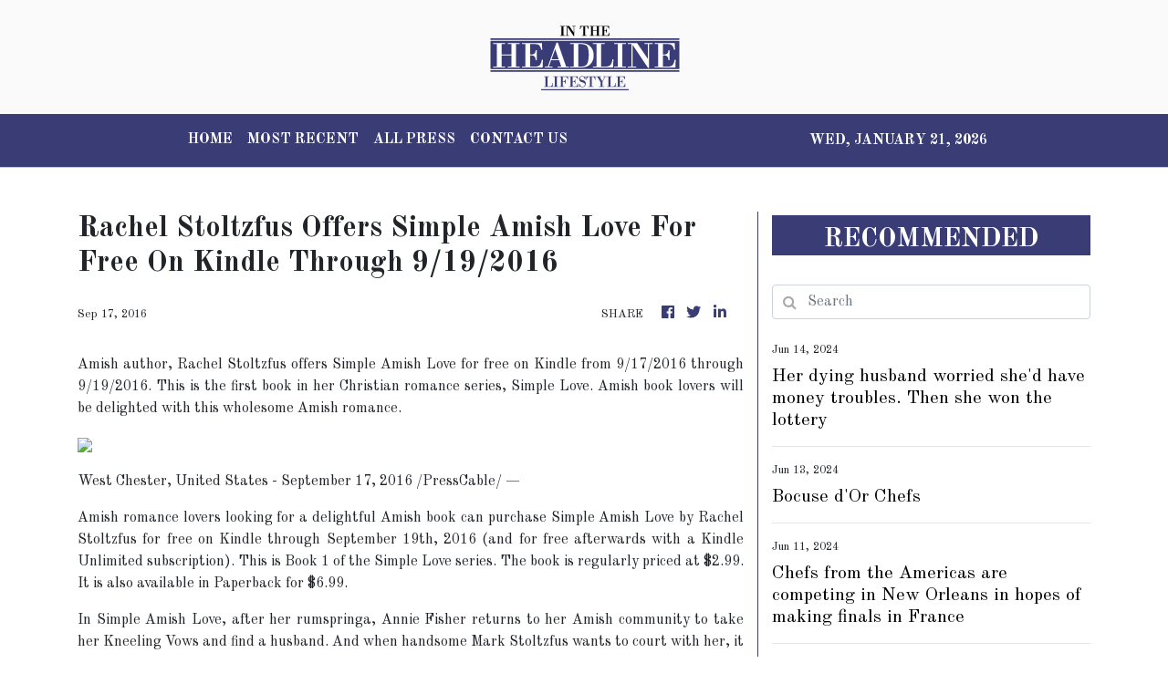

--- FILE ---
content_type: text/plain
request_url: https://www.google-analytics.com/j/collect?v=1&_v=j102&a=1328124929&t=pageview&_s=1&dl=https%3A%2F%2Flifestyle.intheheadline.com%2Fnews%2Frachel-stoltzfus-offers-simple-amish-love-for-free-on-kindle-through-9-19-2016%2F1880&ul=en-us%40posix&dt=Lifestyle%20-%20In%20The%20Headline&sr=1280x720&vp=1280x720&_u=IEBAAEABAAAAACAAI~&jid=1434710078&gjid=1149178813&cid=1135213415.1768997429&tid=UA-93857607-4&_gid=226543652.1768997429&_r=1&_slc=1&z=756369777
body_size: -454
content:
2,cG-H0C98M2L5P